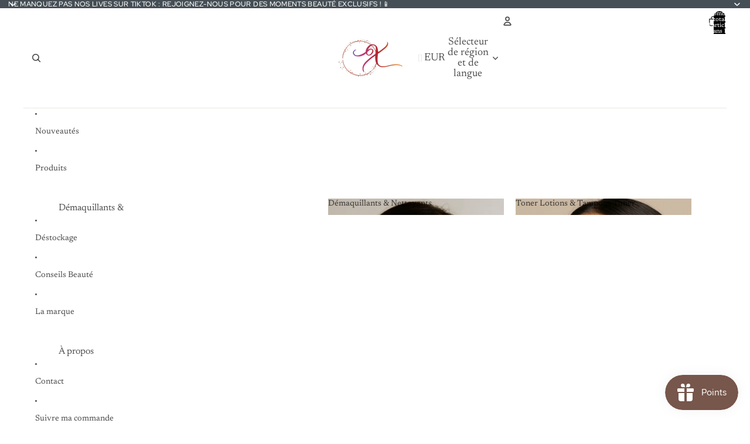

--- FILE ---
content_type: application/javascript; charset=utf-8
request_url: https://analyzely.gropulse.com/get_script?shop=xiangbeauty.myshopify.com
body_size: -136
content:

  (function(){
    if (location.pathname.includes('/thank_you') || location.pathname.includes('/thank-you')) {
      var script = document.createElement("script");
      script.type = "text/javascript";
      script.src = "https://analyzely.gropulse.com/get_purchase_page_script?shop=xiangbeauty.myshopify.com";
      document.getElementsByTagName("head")[0].appendChild(script);
    }
  })();
  